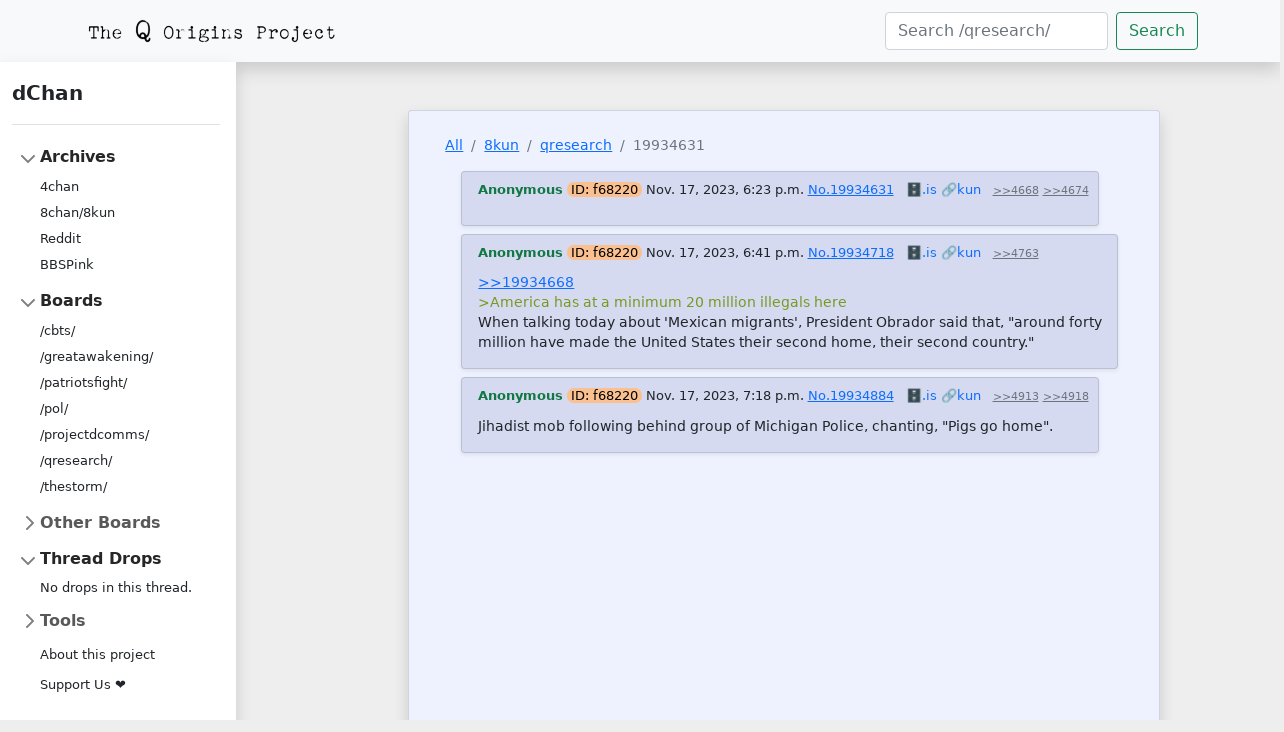

--- FILE ---
content_type: text/html; charset=utf-8
request_url: https://dchan.qorigins.org/qresearch/res/19934609.html?poster_hash=f68220
body_size: 3512
content:

<!DOCTYPE html>
<html lang="en">
<head>
    <meta charset="UTF-8">
    <meta name="viewport" content="width=device-width, initial-scale=1, shrink-to-fit=no">
    <title>dChan - Q Origins Project Archive</title>
    

    
    <link href="/static/css/bootstrap.min.css" rel="stylesheet"
          integrity="sha384-EVSTQN3/azprG1Anm3QDgpJLIm9Nao0Yz1ztcQTwFspd3yD65VohhpuuCOmLASjC" crossorigin="anonymous">
    <link href="/static/css/sidebar.css" rel="stylesheet">

    
    <meta name="description" content="">


    <meta name="twitter:image:src" content="/static/qorigins_large.png"/>
    <meta name="twitter:site" content="@QOrigins"/>
    <meta name="twitter:card" content="summary_large_image"/>

    
    <meta name="twitter:title"
          content="dChan - 8kun /qresearch/ - &quot;&quot;">
    <meta name=" twitter:description" content="">


    <meta property="og:image" content="/static/qorigins_large.png"/>
    <meta property="og:image:alt"
          content="Q Origins Project's archives including data from 4chan, 8kun, Reddit, and BBSPink."/>
    <meta property="og:image:width" content="1200"/>
    <meta property="og:image:height" content="600"/>
    <meta property="og:site_name" content="dChan - Q Origins Project archives"/>
    <meta property="og:url" content="https://dchan.qorigins.org"/>

    
    <meta name="og:title"
          content="dChan - 8kun /qresearch/ - &quot;&quot;">
    <meta name="og:description" content="">


    
    <link rel="stylesheet" href="/static/style.css">

</head>
<body style="background-color:#EEEEEE; font-size: 0.9em; max-width: 100%; overflow-x: hidden">
<nav class="navbar shadow navbar-expand-sm navbar-light bg-light" style="z-index: 1">
    <div class="container-lg">
        <a class="navbar-brand me-auto" href="https://qorigins.org"><img src="/static/qorigins.png"></a>
        <button class="navbar-toggler" type="button" data-bs-toggle="collapse" data-bs-target="#navbarCollapse"
                aria-controls="navbarText" aria-expanded="false" aria-label="Toggle navigation">
            <span class="navbar-toggler-icon"></span>
        </button>
        <div class="collapse navbar-collapse" id="navbarCollapse">
            <form class="d-flex form-inline ms-auto"
                  action="/8kun/qresearch/search"
                  method="get">
                <input name="q" class="form-control me-2" type="search" value=""
                       placeholder="Search /qresearch/"
                       aria-label="Search">
                <button class="btn btn-outline-success" type="submit">Search</button>
            </form>
        </div>
    </div>
</nav>
<div class="container-fluid px-2" style="width: 100%">
    <div class="row">
        
        <div class="shadow me-5 col d-none d-sm-none d-md-none d-lg-block p-3 bg-white"
             style="max-width: 240px; z-index: 1">
            <a href="/" class="d-flex align-items-center pb-3 mb-3 link-dark text-decoration-none border-bottom">
                <span class="fs-5 fw-semibold">dChan</span>
            </a>
            <ul class="list-unstyled ps-0 sticky-top">
                <li class="mb-1">
                    <button class="btn btn-toggle align-items-center rounded collapsed" data-bs-toggle="collapse"
                            data-bs-target="#home-collapse"
                            aria-expanded="true">
                        Archives
                    </button>
                    <div class="collapse show" id="home-collapse">
                        <ul class="btn-toggle-nav list-unstyled fw-normal pb-1 small">
                            <li><a href="/4chan" class="link-dark rounded">4chan</a></li>
                            <li><a href="/8kun" class="link-dark rounded">8chan/8kun</a></li>
                            <li><a href="/reddit" class="link-dark rounded">Reddit</a></li>
                            <li><a href="/bbspink" class="link-dark rounded">BBSPink</a></li>
                        </ul>
                    </div>
                </li>
                
                    <li class="mb-1">
                        <button class="btn btn-toggle align-items-center rounded collapsed" data-bs-toggle="collapse"
                                data-bs-target="#boards" aria-expanded="true">
                            Boards
                        </button>
                        <div class="collapse show" id="boards">
                            <ul class="btn-toggle-nav list-unstyled fw-normal pb-1 small">
                                
                                    <li><a href="/8kun/cbts"
                                           class="link-dark rounded">/cbts/</a></li>
                                
                                    <li><a href="/8kun/greatawakening"
                                           class="link-dark rounded">/greatawakening/</a></li>
                                
                                    <li><a href="/8kun/patriotsfight"
                                           class="link-dark rounded">/patriotsfight/</a></li>
                                
                                    <li><a href="/8kun/pol"
                                           class="link-dark rounded">/pol/</a></li>
                                
                                    <li><a href="/8kun/projectdcomms"
                                           class="link-dark rounded">/projectdcomms/</a></li>
                                
                                    <li><a href="/8kun/qresearch"
                                           class="link-dark rounded">/qresearch/</a></li>
                                
                                    <li><a href="/8kun/thestorm"
                                           class="link-dark rounded">/thestorm/</a></li>
                                
                            </ul>
                        </div>
                    </li>
                
                
                    <li class="mb-1">
                        <button class="btn btn-toggle align-items-center rounded collapsed" data-bs-toggle="collapse"
                                data-bs-target="#other_boards" aria-expanded="false">
                            Other Boards
                        </button>
                        <div class="collapse" id="other_boards">
                            <ul class="btn-toggle-nav list-unstyled fw-normal pb-1 small">
                                
                                    <li><a href="/8kun/a"
                                           class="link-dark rounded">/a/</a></li>
                                
                                    <li><a href="/8kun/abcu"
                                           class="link-dark rounded">/abcu/</a></li>
                                
                                    <li><a href="/8kun/act"
                                           class="link-dark rounded">/act/</a></li>
                                
                                    <li><a href="/8kun/aiproto"
                                           class="link-dark rounded">/aiproto/</a></li>
                                
                                    <li><a href="/8kun/alleycat"
                                           class="link-dark rounded">/alleycat/</a></li>
                                
                                    <li><a href="/8kun/animu"
                                           class="link-dark rounded">/animu/</a></li>
                                
                                    <li><a href="/8kun/asatru"
                                           class="link-dark rounded">/asatru/</a></li>
                                
                                    <li><a href="/8kun/bmn"
                                           class="link-dark rounded">/bmn/</a></li>
                                
                                    <li><a href="/8kun/christian"
                                           class="link-dark rounded">/christian/</a></li>
                                
                                    <li><a href="/8kun/civicrsturbo"
                                           class="link-dark rounded">/civicrsturbo/</a></li>
                                
                                    <li><a href="/8kun/clt"
                                           class="link-dark rounded">/clt/</a></li>
                                
                                    <li><a href="/8kun/comms"
                                           class="link-dark rounded">/comms/</a></li>
                                
                                    <li><a href="/8kun/cow"
                                           class="link-dark rounded">/cow/</a></li>
                                
                                    <li><a href="/8kun/cuteboys"
                                           class="link-dark rounded">/cuteboys/</a></li>
                                
                                    <li><a href="/8kun/cyoa"
                                           class="link-dark rounded">/cyoa/</a></li>
                                
                                    <li><a href="/8kun/d"
                                           class="link-dark rounded">/d/</a></li>
                                
                                    <li><a href="/8kun/deepdigs"
                                           class="link-dark rounded">/deepdigs/</a></li>
                                
                                    <li><a href="/8kun/dempart"
                                           class="link-dark rounded">/dempart/</a></li>
                                
                                    <li><a href="/8kun/doughlist"
                                           class="link-dark rounded">/doughlist/</a></li>
                                
                                    <li><a href="/8kun/film"
                                           class="link-dark rounded">/film/</a></li>
                                
                                    <li><a href="/8kun/g"
                                           class="link-dark rounded">/g/</a></li>
                                
                                    <li><a href="/8kun/gamergatehq"
                                           class="link-dark rounded">/gamergatehq/</a></li>
                                
                                    <li><a href="/8kun/gnosticwarfare"
                                           class="link-dark rounded">/gnosticwarfare/</a></li>
                                
                                    <li><a href="/8kun/hgg"
                                           class="link-dark rounded">/hgg/</a></li>
                                
                                    <li><a href="/8kun/hivemind"
                                           class="link-dark rounded">/hivemind/</a></li>
                                
                                    <li><a href="/8kun/ipfs"
                                           class="link-dark rounded">/ipfs/</a></li>
                                
                                    <li><a href="/8kun/jp"
                                           class="link-dark rounded">/jp/</a></li>
                                
                                    <li><a href="/8kun/k"
                                           class="link-dark rounded">/k/</a></li>
                                
                                    <li><a href="/8kun/mg"
                                           class="link-dark rounded">/mg/</a></li>
                                
                                    <li><a href="/8kun/midnightriders"
                                           class="link-dark rounded">/midnightriders/</a></li>
                                
                                    <li><a href="/8kun/miku"
                                           class="link-dark rounded">/miku/</a></li>
                                
                                    <li><a href="/8kun/monster"
                                           class="link-dark rounded">/monster/</a></li>
                                
                                    <li><a href="/8kun/nep"
                                           class="link-dark rounded">/nep/</a></li>
                                
                                    <li><a href="/8kun/newsplus"
                                           class="link-dark rounded">/newsplus/</a></li>
                                
                                    <li><a href="/8kun/nofap"
                                           class="link-dark rounded">/nofap/</a></li>
                                
                                    <li><a href="/8kun/pdfs"
                                           class="link-dark rounded">/pdfs/</a></li>
                                
                                    <li><a href="/8kun/pen"
                                           class="link-dark rounded">/pen/</a></li>
                                
                                    <li><a href="/8kun/philogeometric"
                                           class="link-dark rounded">/philogeometric/</a></li>
                                
                                    <li><a href="/8kun/pnd"
                                           class="link-dark rounded">/pnd/</a></li>
                                
                                    <li><a href="/8kun/pone"
                                           class="link-dark rounded">/pone/</a></li>
                                
                                    <li><a href="/8kun/pundit"
                                           class="link-dark rounded">/pundit/</a></li>
                                
                                    <li><a href="/8kun/qnotables"
                                           class="link-dark rounded">/qnotables/</a></li>
                                
                                    <li><a href="/8kun/qrb"
                                           class="link-dark rounded">/qrb/</a></li>
                                
                                    <li><a href="/8kun/qrmemes"
                                           class="link-dark rounded">/qrmemes/</a></li>
                                
                                    <li><a href="/8kun/s"
                                           class="link-dark rounded">/s/</a></li>
                                
                                    <li><a href="/8kun/t"
                                           class="link-dark rounded">/t/</a></li>
                                
                                    <li><a href="/8kun/tech"
                                           class="link-dark rounded">/tech/</a></li>
                                
                                    <li><a href="/8kun/techbunker"
                                           class="link-dark rounded">/techbunker/</a></li>
                                
                                    <li><a href="/8kun/test"
                                           class="link-dark rounded">/test/</a></li>
                                
                                    <li><a href="/8kun/truthlegion"
                                           class="link-dark rounded">/truthlegion/</a></li>
                                
                                    <li><a href="/8kun/tv"
                                           class="link-dark rounded">/tv/</a></li>
                                
                                    <li><a href="/8kun/v"
                                           class="link-dark rounded">/v/</a></li>
                                
                                    <li><a href="/8kun/vqc"
                                           class="link-dark rounded">/vqc/</a></li>
                                
                                    <li><a href="/8kun/warroom"
                                           class="link-dark rounded">/warroom/</a></li>
                                
                                    <li><a href="/8kun/wtp"
                                           class="link-dark rounded">/wtp/</a></li>
                                
                                    <li><a href="/8kun/x"
                                           class="link-dark rounded">/x/</a></li>
                                
                            </ul>
                        </div>
                    </li>
                
                
                <li class="mb-1">
                    <button class="btn btn-toggle align-items-center rounded collapsed"
                            data-bs-toggle="collapse"
                            data-bs-target="#drops" aria-expanded="true">
                        
                            Thread Drops
                        
                    </button>
                    
                        <div class="collapse show" id="drops">
                            <ul class="btn-toggle-nav list-unstyled fw-normal pb-1 small">
                                
                                    <li class="text-center pt-1">No drops in this thread.
                                    </li>
                                
                            </ul>
                        </div>
                    
                </li>
                <li class="mb-1">
                    <button class="btn btn-toggle align-items-center rounded collapsed"
                            data-bs-toggle="collapse"
                            data-bs-target="#tools-collapse"
                            aria-expanded="false">
                        Tools
                    </button>
                    <div class="collapse" id="tools-collapse">
                        <ul class="btn-toggle-nav list-unstyled fw-normal pb-1 small">
                            <li><a href="/timeseries" class="link-dark rounded">Time series
                                visualizer</a></li>
                        </ul>
                    </div>
                </li>
                <ul class="btn-toggle-nav list-unstyled fw-normal pb-1 small">
                    <li><a href="/about" class="link-dark rounded">About this project</a></li>
                </ul>
                <ul class="btn-toggle-nav list-unstyled fw-normal pb-1 small">
                    <li><a href="/support" class="link-dark rounded">Support Us ❤</a></li>
                </ul>
            </ul>
        </div>
        <div class="card shadow mt-5 col-xl-7 col-lg-8 col-sm-9 mx-auto pt-4"
             style="font-size: 0.85rem; background-color: rgb(238, 242, 255);">
            <div id="main-content" class="container-fluid">
                
    
        <nav aria-label="breadcrumb">
            <ol class="breadcrumb">
                <li class="breadcrumb-item"><a href="/">All</a></li>
                <li class="breadcrumb-item"><a href="/8kun">8kun</a></li>
                <li class="breadcrumb-item"><a
                        href="/8kun/qresearch">qresearch</a></li>
                <li class="breadcrumb-item active" aria-current="page">19934631</li>
            </ol>
        </nav>
        
            

<article id="19934631" class="article">
    <div class="card shadow-sm post-card" style="display: inline-block">
        <header class="header">
            <div class="drop">
                
            </div>
            <span class="author">Anonymous</span>
            
            
                <span style="background-color: #fac08f; border-radius: 8px; padding: 0 4px; color: black"><a
                        target="_blank" style="text-decoration: none; color: unset"
                        href="?poster_hash=f68220">ID:&nbsp;f68220</a></span>
            
            <span></span>
            <span title="2023-11-18T02:23:58+00:00">Nov. 17, 2023, 6:23 p.m.</span>
            <span><a href="#19934631">No.19934631</a></span>
            &nbsp;
            
                
                    <span><a href="https://archive.is/https://8kun.top/qresearch/res/19934609.html"
                             style="text-decoration: none">🗄️.is</a></span>
                
                
                    <span><a href="https://8kun.top/qresearch/res/19934609.html#19934631" target="_blank"
                             style="text-decoration: none">🔗kun</a></span>
                
                
            
            <small>
                
                    &nbsp;
                
                
                    <span>
                        
                            <a class="link-secondary"
                               href="/qresearch/res/19934609.html#19934668">&gt;&gt;4668</a>
                        
                    </span>
                
                    <span>
                        
                            <a class="link-secondary"
                               href="/qresearch/res/19934609.html#19934674">&gt;&gt;4674</a>
                        
                    </span>
                
            </small>
        </header>
        
            <div class="post-body"></div>
        
    </div>
</article>
        
            

<article id="19934718" class="article">
    <div class="card shadow-sm post-card" style="display: inline-block">
        <header class="header">
            <div class="drop">
                
            </div>
            <span class="author">Anonymous</span>
            
            
                <span style="background-color: #fac08f; border-radius: 8px; padding: 0 4px; color: black"><a
                        target="_blank" style="text-decoration: none; color: unset"
                        href="?poster_hash=f68220">ID:&nbsp;f68220</a></span>
            
            <span></span>
            <span title="2023-11-18T02:41:59+00:00">Nov. 17, 2023, 6:41 p.m.</span>
            <span><a href="#19934718">No.19934718</a></span>
            &nbsp;
            
                
                    <span><a href="https://archive.is/https://8kun.top/qresearch/res/19934609.html"
                             style="text-decoration: none">🗄️.is</a></span>
                
                
                    <span><a href="https://8kun.top/qresearch/res/19934609.html#19934718" target="_blank"
                             style="text-decoration: none">🔗kun</a></span>
                
                
            
            <small>
                
                    &nbsp;
                
                
                    <span>
                        
                            <a class="link-secondary"
                               href="/qresearch/res/19934609.html#19934763">&gt;&gt;4763</a>
                        
                    </span>
                
            </small>
        </header>
        
            <div class="post-body"><p class="body-line"><a href="/qresearch/res/19934609.html#19934668">&gt;&gt;19934668</a></p>
<p class="body-line"><span class="quote">&gt;America has at a minimum 20 million illegals here</span></p>
<p class="body-line">When talking today about &#x27;Mexican migrants&#x27;, President Obrador said that, &quot;around forty million have made the United States their second home, their second country.&quot;</p></div>
        
    </div>
</article>
        
            

<article id="19934884" class="article">
    <div class="card shadow-sm post-card" style="display: inline-block">
        <header class="header">
            <div class="drop">
                
            </div>
            <span class="author">Anonymous</span>
            
            
                <span style="background-color: #fac08f; border-radius: 8px; padding: 0 4px; color: black"><a
                        target="_blank" style="text-decoration: none; color: unset"
                        href="?poster_hash=f68220">ID:&nbsp;f68220</a></span>
            
            <span></span>
            <span title="2023-11-18T03:18:44+00:00">Nov. 17, 2023, 7:18 p.m.</span>
            <span><a href="#19934884">No.19934884</a></span>
            &nbsp;
            
                
                    <span><a href="https://archive.is/https://8kun.top/qresearch/res/19934609.html"
                             style="text-decoration: none">🗄️.is</a></span>
                
                
                    <span><a href="https://8kun.top/qresearch/res/19934609.html#19934884" target="_blank"
                             style="text-decoration: none">🔗kun</a></span>
                
                
            
            <small>
                
                    &nbsp;
                
                
                    <span>
                        
                            <a class="link-secondary"
                               href="/qresearch/res/19934609.html#19934913">&gt;&gt;4913</a>
                        
                    </span>
                
                    <span>
                        
                            <a class="link-secondary"
                               href="/qresearch/res/19934609.html#19934918">&gt;&gt;4918</a>
                        
                    </span>
                
            </small>
        </header>
        
            <div class="post-body"><p class="body-line">Jihadist mob following behind group of Michigan Police, chanting, &quot;Pigs go home&quot;.</p></div>
        
    </div>
</article>
        
    

            </div>
        </div>
    </div>
</div>

    
    
    
    
    
    
    
    
    
    
    
    
    
    
    
    
    
    
    
    
    
    
    
    
    
    
    
    
    
    
    
    
    
    
    
    
    
    
    
    
    
    
    
    
    
    
    
    
    
    


<script src="/static/js/bootstrap.bundle.min.js"
        integrity="sha384-MrcW6ZMFYlzcLA8Nl+NtUVF0sA7MsXsP1UyJoMp4YLEuNSfAP+JcXn/tWtIaxVXM"
        crossorigin="anonymous"></script>
<script>
  var tooltipTriggerList = [].slice.call(document.querySelectorAll('[data-bs-toggle="tooltip"]'))
  var tooltipList = tooltipTriggerList.map(function (tooltipTriggerEl) {
    return new bootstrap.Tooltip(tooltipTriggerEl)
  })
</script>
</body>
